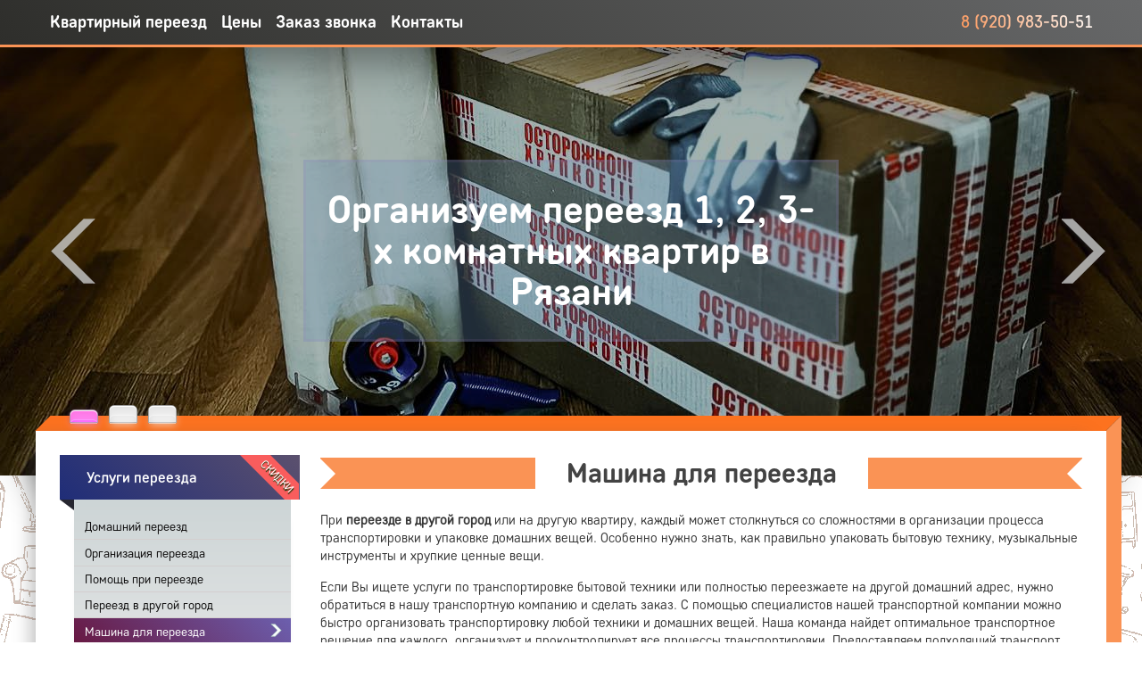

--- FILE ---
content_type: text/html; charset=UTF-8
request_url: http://pereezd-ryazan.ru/mashina-dlya-pereezda-s-gruzchikami
body_size: 15922
content:
<!DOCTYPE html> <html lang="ru"> <head> <meta charset="UTF-8"> <base href="/"> <meta name="viewport" content="width=device-width"> <meta http-equiv="x-ua-compatible" content="ie=edge"> <meta name="robots" content="index"> <meta name="robots" content="follow"> <meta name="description" content="Автопарк компании способен удовлетворить потребности наших клиентов на 100%, в наличии газели, портера и другой подготовленный транспорт"> <meta name="theme-color" content="#fd721f"> <link rel="canonical" href="https://pereezd-ryazan.ru/mashina-dlya-pereezda-s-gruzchikami"> <link rel="shortcut icon" href="/favicon.ico"> <link rel="icon" href="/favicon.ico" type="image/x-icon"> <title>Машина для переезда с грузчиками в Рязани</title> <link rel="preload" href="/themes/moving/media/css/fonts.css" as="style"> <meta property="og:url" content="https://pereezd-ryazan.ru/mashina-dlya-pereezda-s-gruzchikami" /> <meta property="og:type" content="website" /> <meta property="og:title" content="Машина для переезда с грузчиками в Рязани" /> <meta property="og:description" content="Автопарк компании способен удовлетворить потребности наших клиентов на 100%, в наличии газели, портера и другой подготовленный транспорт" /> <meta property="og:image" content="/uploads/c/8/8093355-site-item-test.jpg" /> <style> /* * Owl Carousel - Animate Plugin */ .owl-carousel .animated { -webkit-animation-duration: 1000ms; animation-duration: 1000ms; -webkit-animation-fill-mode: both; animation-fill-mode: both; } .owl-carousel .owl-animated-in { z-index: 0; } .owl-carousel .owl-animated-out { z-index: 1; } .owl-carousel .fadeOut { -webkit-animation-name: fadeOut; animation-name: fadeOut; } @-webkit-keyframes fadeOut { 0% { opacity: 1; } 100% { opacity: 0; } } @keyframes fadeOut { 0% { opacity: 1; } 100% { opacity: 0; } } /* * Owl Carousel - Auto Height Plugin */ .owl-height { -webkit-transition: height 500ms ease-in-out; -moz-transition: height 500ms ease-in-out; -ms-transition: height 500ms ease-in-out; -o-transition: height 500ms ease-in-out; transition: height 500ms ease-in-out; } /* * Core Owl Carousel CSS File */ .owl-carousel { display: none; width: 100%; -webkit-tap-highlight-color: transparent; /* position relative and z-index fix webkit rendering fonts issue */ position: relative; box-shadow: 0 45px 43px -40px #454949; margin-top: 53px; overflow: hidden; } .owl-carousel .owl-stage { position: relative; -ms-touch-action: pan-Y; } .owl-carousel .owl-stage:after { content: "."; display: block; clear: both; visibility: hidden; line-height: 0; height: 0; } .owl-carousel .owl-stage-outer { position: relative; overflow: hidden; /* fix for flashing background */ -webkit-transform: translate3d(0px, 0px, 0px); } .owl-carousel .owl-controls .owl-nav .owl-prev, .owl-carousel .owl-controls .owl-nav .owl-next, .owl-carousel .owl-controls .owl-dot { cursor: pointer; -webkit-user-select: none; -khtml-user-select: none; -moz-user-select: none; -ms-user-select: none; user-select: none; } .owl-carousel.owl-loaded { display: block; } .owl-carousel.owl-loading { opacity: 0; display: block; } .owl-carousel.owl-hidden { opacity: 0; } .owl-carousel .owl-refresh .owl-item { display: none; } .owl-carousel .owl-item { position: relative; min-height: 1px; float: left; -webkit-backface-visibility: hidden; -webkit-tap-highlight-color: transparent; -webkit-touch-callout: none; -webkit-user-select: none; -moz-user-select: none; -ms-user-select: none; user-select: none; } .owl-carousel .owl-item img { display: block; max-width: 100%; -webkit-transform-style: preserve-3d; } .owl-carousel.owl-text-select-on .owl-item { -webkit-user-select: auto; -moz-user-select: auto; -ms-user-select: auto; user-select: auto; } .owl-carousel .owl-grab { cursor: move; cursor: -webkit-grab; cursor: -o-grab; cursor: -ms-grab; cursor: grab; } .owl-carousel.owl-rtl { direction: rtl; } .owl-carousel.owl-rtl .owl-item { float: right; } /* No Js */ .no-js .owl-carousel { display: block; } /* * Owl Carousel - Lazy Load Plugin */ .owl-carousel .owl-item .owl-lazy { opacity: 0; -webkit-transition: opacity 400ms ease; -moz-transition: opacity 400ms ease; -ms-transition: opacity 400ms ease; -o-transition: opacity 400ms ease; transition: opacity 400ms ease; } .owl-carousel .owl-item img { transform-style: preserve-3d; } /* * Owl Carousel - Video Plugin */ .owl-carousel .owl-video-wrapper { position: relative; height: 100%; background: #000; } .owl-carousel .owl-video-play-icon { position: absolute; height: 80px; width: 80px; left: 50%; top: 50%; margin-left: -40px; margin-top: -40px; background: url("owl.video.play.png") no-repeat; cursor: pointer; z-index: 1; -webkit-backface-visibility: hidden; -webkit-transition: scale 100ms ease; -moz-transition: scale 100ms ease; -ms-transition: scale 100ms ease; -o-transition: scale 100ms ease; transition: scale 100ms ease; } .owl-carousel .owl-video-play-icon:hover { -webkit-transition: scale 100ms ease; -moz-transition: scale 100ms ease; -ms-transition: scale 100ms ease; -o-transition: scale 100ms ease; transition: scale 100ms ease; } .owl-carousel .owl-video-playing .owl-video-tn, .owl-carousel .owl-video-playing .owl-video-play-icon { display: none; } .owl-carousel .owl-video-tn { opacity: 0; height: 100%; background-position: center center; background-repeat: no-repeat; -webkit-background-size: contain; -moz-background-size: contain; -o-background-size: contain; background-size: contain; -webkit-transition: opacity 400ms ease; -moz-transition: opacity 400ms ease; -ms-transition: opacity 400ms ease; -o-transition: opacity 400ms ease; transition: opacity 400ms ease; } .owl-carousel .owl-video-frame { position: relative; z-index: 1; } .owl-nav { position: absolute; top: 40%; max-width: 1200px; right: 0; left: 0; margin: 0 auto; cursor: pointer; } .owl-prev { background: url('/themes/moving/media/img/owl-prev.png') no-repeat; position: absolute; left: 17px; width: 50px; height: 73px; cursor: pointer; } .owl-next { background: url('/themes/moving/media/img/owl-next.png') no-repeat; position: absolute; right: 0; width: 50px; height: 73px; cursor: pointer; } </style> <style>/* ALL */ * { border: 0; font-family: inherit; font-size: 100%; font-style: inherit; font-weight: inherit; margin: 0; outline: 0; padding: 0; } body { margin: 0; font-family: OS, Helvetica, Arial, sans-serif; font-size: 14px; line-height: 20px; color: #363636; background: url('/themes/moving/media/img/kvartirnyj-pereezd.png') 0 480px; position: relative; } strong { font-weight: 700; } ol { list-style: square outside; } h1 { font-size: 220%; margin: 3px 0 25px; line-height: 35px; color: #434343; text-align: center; font-family: OS-bold, Helvetica, Arial, sans-serif; background: #fa9355; position: relative; } h1 a, h1 a:hover { border-bottom: none; cursor: default; } h1::before { content: ''; position: absolute; left: 0; bottom: 0px; border-left: 17px solid #fff; border-bottom: 17px dashed transparent; border-top: 17px dashed transparent; } h1::after { content: ''; position: absolute; right: 0; bottom: 0px; border-right: 17px solid #fff; border-bottom: 17px dashed transparent; border-top: 17px dashed transparent; } h1 span { background: #fff; padding: 0 35px; display: inline-block; color: #434343; } h2, h3 { font-size: 150%; font-family: OS-light, Helvetica, Arial, sans-serif; } table { max-width: 100%; background-color: transparent; border-collapse: collapse; border-spacing: 0; } p { margin: 5px 0 20px; } font{ vertical-align: middle!important; } caption, th, td { font-weight: 400; text-align: left; } article, aside, details, figcaption, figure, footer, header, hgroup, menu, nav, section { display: block; } hr { color: #04598F; border: 1px solid #04598F; margin: 6px 0; } a { color: #0F7ED6; text-decoration: none; border-bottom: 1px solid #ccc; } a img { border: 0; } a:hover { border-bottom: 1px solid #0F7ED6; color: #0F7ED6; } ::selection { background: #f8bd99; } img { width: auto; vertical-align: middle; border: 0; -ms-interpolation-mode: bicubic; } label, input, button, select, textarea { font-family: "Helvetica Neue", Helvetica, Arial, sans-serif; font-size: 14px; font-weight: 400; line-height: 20px; } iframe{ display:none!important; } .zoom{ max-width: 350px; display: inline-block; position: relative; overflow: hidden; float: left; margin: 0 15px 0 0; } .zoom img { display: block; max-width: 100% } #ym-informer > iframe{ display:block!important; } #mbnr4web{ display:none!important; } .cursor { display: inline-block; background-color: #ccc; width: 3px; animation: blink .9s infinite; height: 45px; vertical-align: bottom; } .typed-text{ margin:30px 0!important; } @keyframes blink { 0% { background-color: #ccc; } 25% { background-color: #ccc; } 50% { background-color: transparent; } 75% { background-color: transparent; } 100% { background-color: #ccc; } } .header-turbo .header-turbo-icon { fill: #fa9355; } .contacts-table{ border-collapse: collapse; width:100%; margin-top:10px; } .contacts-table tbody tr:nth-child(odd){ background: #f8bd99; } .contacts-table tbody tr td{ line-height: 26px; padding: 4px 8px; } .contacts-table tbody tr td:nth-child(even){ float:right; } .left-2de29af4 { float: left; } .right-2de29af4 { float: right; } .none{ display:none!important; } .inline span{ display: inline-block!important; } .itemprop-image { bottom: 10px; position: absolute; opacity: 0; right: 10px; } /* ALL-END */ .dog-2de29af4 { color: #e66868!important; display: inline!important; } .green-2de29af4 { color: #00a59d; font-weight: bold; font-size: 16px; } .modalbox-2de29af4 { position: fixed; top: 0; right: 0; bottom: 0; left: 0; z-index: 1040; background-color: transparent; display: none; } .mobile-menu-2de29af4 { width: 20px; height: 20px; background: url(/themes/moving/media/img/m-menu.png); float: left; margin: 14px 0 0 10px; cursor: pointer; display: none; } /* SLIDER */ #map { height: 500px; box-shadow: 0 45px 43px -40px #454949; } #map img { max-width: none !important; } .owl-wrapper { margin: 2%; float: left; width: 96%; } .gm-style-iw { width: 300px !important; top: 0 !important; left: 0px !important; padding:0px !important; background-color: #fff; box-shadow: 0 1px 6px rgba(178, 178, 178, 0.6); border: 1px solid rgba(72, 181, 233, 0.6); border-radius: 2px 2px 10px 10px; } .gm-style .gm-style-iw-d { overflow: visible!important; } .gm-style-iw-c button img{ width: 20px !important; height: 20px !important; margin: 20px 0 0 -10px !important; } /* стилизация гугл инфовиндов */ #iw-container { margin-bottom: 10px; } #iw-container .iw-title { font-family: 'OS', Arial, sans-serif; font-size: 22px; font-weight: bold; padding: 10px; background-color: #fd721f; color: white; margin: 0; border-radius: 2px 2px 0 0; } #iw-container .iw-content { font-size: 13px; line-height: 18px; font-weight: 400; margin-right: 1px; padding: 15px 5px 20px 15px; max-height: 140px; overflow-y: auto; overflow-x: hidden; } .iw-content img { float: right; margin: 0 5px 5px 10px; } .iw-subTitle { font-size: 16px; font-weight: 700; padding: 5px 0; } .iw-bottom-gradient { position: absolute; width: 326px; height: 25px; bottom: 10px; right: 18px; background: linear-gradient(to bottom, rgba(255, 255, 255, 0) 0%, #ffffff 100%); } /* стилизация гугл инфовиндов-конец */ /* SLIDER-END */ /* LEFTMENU */ .innov-2de29af4 { margin-bottom: 10px; } .innov-2de29af4 li { display: inline-block; margin: 0 2px; } .innov-2de29af4 li a { color: #0F7ED6!important; } .innov-2de29af4 li a:hover { border-bottom: 1px solid #0F7ED6!important; } .innov-2de29af4 li.act-2de29af4 { color: #af2a06; font-weight: bold; } .innov-2de29af4 li.act-2de29af4 a { color: #af2a06!important; border-bottom: 1px solid #af2a06!important; } /* LEFTMENU_END */ /* reviews */ .revbody-2de29af4 { margin: 0 0 25px 0; padding: 16px; background: #e9e9e9; background: -moz-linear-gradient(top, #e9e9e9 0%, #cdd5d6 100%); background: -webkit-linear-gradient(top, #e9e9e9 0%, #cdd5d6 100%); background: linear-gradient(to bottom, #e9e9e9 0%, #cdd5d6 100%); filter: progid:DXImageTransform.Microsoft.gradient(startColorstr='#e9e9e9', endColorstr='#cdd5d6', GradientType=0); border-radius: 0 0 4px 4px; box-shadow: 0 15px 13px -10px #c4c9cd; color: #1f1f1f; } .alert-2de29af4 { padding: 8px 35px 8px 14px; margin-bottom: 20px; text-shadow: 0 1px 0 rgba(255, 255, 255, 0.5); background-color: #fcf8e3; border: 1px solid #fbeed5; -webkit-border-radius: 4px; -moz-border-radius: 4px; border-radius: 4px; } .alert-danger-2de29af4, .alert-error-2de29af4 { color: #b94a48; background-color: #f2dede; border-color: #eed3d7; } .alert-2de29af4 .close-2de29af4 { position: relative; top: -2px; right: -21px; line-height: 20px; } button.close-2de29af4 { padding: 0; cursor: pointer; background: 0 0; border: 0; -webkit-appearance: none; } .close-2de29af4 { float: right; font-size: 20px; font-weight: 700; line-height: 20px; color: #000; text-shadow: 0 1px 0 #fff; opacity: .2; filter: alpha(opacity=20); } .add-2de29af4 { margin-bottom:12px; } .add-inner-2de29af4 { border:1px solid #ccc; } .add-2de29af4 textarea{ width:96%; max-width:96%; min-width:96%; height:100px; border-bottom:1px solid #ccc; resize:none; padding:2%; float:left; } .input-parent-2de29af4{ display: -ms-flexbox; display: -webkit-flex; display: flex; -webkit-flex-direction: row; -ms-flex-direction: row; flex-direction: row; -webkit-flex-wrap: nowrap; -ms-flex-wrap: nowrap; flex-wrap: nowrap; -webkit-justify-content: flex-start; -ms-flex-pack: start; justify-content: flex-start; -webkit-align-content: stretch; -ms-flex-line-pack: stretch; align-content: stretch; -webkit-align-items: flex-start; -ms-flex-align: start; align-items: flex-start; clear: both; } .input-inner-2de29af4{ -webkit-order: 0; -ms-flex-order: 0; order: 0; -webkit-flex: 1 1 auto; -ms-flex: 1 1 auto; flex: 1 1 auto; -webkit-align-self: auto; -ms-flex-item-align: auto; align-self: auto; } .input-inner-2de29af4:nth-child(2){ background: #028ece; text-align: center; } .input-inner-2de29af4 input{ width: 96%; padding: 2%; line-height: 33px; } .input-inner-2de29af4 span{ font-family: OS-light, Helvetica, Arial, sans-serif; color:#fff; font-size: 120%; line-height: 50px; padding:0 15%; cursor:pointer; } .tags-list-2de29af4{ list-style: none!important; } .tags-list-2de29af4 li{ display: inline; } .control-label-2de29af4 sup-2de29af4 { color: #f00; } .textareainp-2de29af4 { width: 98%; background-color: #fff; color: #111; padding: 1%; border: 1px solid #aaaaaa; border-top: 1px solid #909090; border-left-color: #909090; outline: none; white-space: nowrap; -webkit-box-shadow: inset 1px 0 8px 1px #B0B0B0; box-shadow: inset 1px 0 8px 1px #B0B0B0; } .rewmargin-2de29af4 { margin: 15px 0 0 15px; } .rewbtn-2de29af4 { background: #25b2f3; cursor: pointer; border-bottom: 3px solid #0d7aac; height: 55px; letter-spacing: 1px; text-transform: none; font: 100 25px/55px update, Arial, sans-serif; position: relative; text-transform: uppercase; display: block; float: left; padding: 0 15px; color: #fff!important; outline: 0; white-space: initial; -webkit-user-select: none; -moz-user-select: none; -o-user-select: none; -ms-user-select: none; user-select: none; -webkit-border-radius: 3px; -moz-border-radius: 3px; -o-border-radius: 3px; -ms-border-radius: 3px; border-radius: 3px; -webkit-box-sizing: border-box; -moz-box-sizing: border-box; -o-box-sizing: border-box; -ms-box-sizing: border-box; box-sizing: border-box; -webkit-transition: background .3s; -moz-transition: background .3s; -o-transition: background .3s; -ms-transition: background .3s; transition: background .3s; } .rewbtn-2de29af4:hover { background: #028ece; border-bottom: 3px solid #0d7aac; } .rewbtn-2de29af4:active { background: #028ece; border-color: #028ece; font: 100 25px/58px update, Arial, sans-serif; -webkit-box-shadow: inset 0 4px 7px rgba(0, 0, 0, 0.2); -moz-box-shadow: inset 0 4px 7px rgba(0, 0, 0, 0.2); -o-box-shadow: inset 0 4px 7px rgba(0, 0, 0, 0.2); -ms-box-shadow: inset 0 4px 7px rgba(0, 0, 0, 0.2); box-shadow: inset 0 4px 7px rgba(0, 0, 0, 0.2); } .o-content-2de29af4 { margin: 25px 0; } .otziv-2de29af4 { margin: 0 0 12px 0; } .otziv-inner-2de29af4 { border: 3px solid #7b76a9a3; padding: 10px 15px; } .otziv-inner-2de29af4 a { margin-right: 5px; } .anons-2de29af4 { margin: 0!important; } /* reviews-end */ .wrapper-2de29af4 { margin: 0 auto; max-width: 1200px; position: relative; } body > header { position: fixed; z-index: 1090; width: 100%; top: 0; height: 50px; background: #2e2e2b; background: -moz-linear-gradient(45deg, #2e2e2b 0, #676869 100%); background: -webkit-gradient(linear, left bottom, right top, color-stop(0, #2e2e2b), color-stop(100%, #676869)); background: -webkit-linear-gradient(45deg, #2e2e2b, #676869); background: -o-linear-gradient(45deg, #2e2e2b 0, #676869 100%); background: -ms-linear-gradient(45deg, #2e2e2b 0, #676869 100%); background: -moz-linear-gradient(45deg, #2e2e2b, #676869); background: linear-gradient(45deg, #2e2e2b, #676869); -webkit-box-shadow: 0 10px 55px -1px rgba(0, 0, 0, 0.55); -moz-box-shadow: 0 10px 55px -1px rgba(0, 0, 0, 0.55); box-shadow: 0 10px 55px -1px rgba(0, 0, 0, 0.55); border-bottom: 3px solid #fa9355; } #header-2de29af4 { position: relative; z-index: 5; text-align: center; } #content-out-2de29af4 { margin-top: -50px; position: relative; z-index: 1060; } .imgleft-2de29af4 { float: left; margin: 0 15px 0 0; max-width: 100%; } .box-2de29af4:before { background: #fd721f; margin-top: -17px; content: ''; width: 100%; height: 17px; float: left; -moz-transform: translate(8px, 0px) skew(-45deg, 0deg); -webkit-transform: translate(8px, 0px) skew(-45deg, 0deg); -o-transform: translate(8px, 0px) skew(-45deg, 0deg); -ms-transform: translate(8px, 0px) skew(-45deg, 0deg); transform: translate(8px, 0px) skew(-45deg, 0deg); } .box-parent-2de29af4 { background: #fff; width: auto; height: auto; min-width: 0px; max-width: none; min-height: 0px; max-height: none; margin: 0; padding: 0px; display: flex; text-align: inherit; position: relative; -webkit-box-ordinal-group: 1; -moz-box-ordinal-group: 1; -webkit-order: 0; -ms-flex-order: 0; order: 0; -webkit-box-flex: 6; -moz-box-flex: 6; -webkit-flex: 6 0 20px; -ms-flex: 6 0 20px; flex: 6 0 20px; -webkit-align-self: auto; -ms-flex-item-align: auto; align-self: auto; } .box-inner-2de29af4:nth-child(1) { width: 90%; height: auto; min-width: 0; max-width: none; min-height: 0; max-height: none; margin: 0; padding: 15px; display: block; text-align: inherit; -webkit-box-ordinal-group: 1; -moz-box-ordinal-group: 1; -webkit-order: 0; -ms-flex-order: 0; order: 0; -webkit-box-flex: 1; -moz-box-flex: 1; -webkit-flex: 1 0 auto; -ms-flex: 1 0 auto; flex: 1 0 auto; -webkit-align-self: auto; -ms-flex-item-align: auto; align-self: auto; box-shadow: -13px 0px 20px -9px rgba(80, 80, 80, 0.4); } #header-2de29af4 .box-inner-2de29af4:nth-child(1) { text-align: center; } .box-inner-2de29af4:nth-child(2) { background: #fa9355; width: 17px; height: auto; min-width: 0px; max-width: none; min-height: 0px; max-height: none; margin: 0 -17px 0 0; padding: 0px; display: block; text-align: inherit; transform: skew(0deg, -45deg) translate(0, -9px); -webkit-transform: skew(0deg, -45deg) translate(0, -9px); -moz-transform: skew(0deg, -45deg) translate(0, -9px); -o-transform: skew(0deg, -45deg) translate(0, -9px); -ms-transform: skew(0deg, -45deg) translate(0, -9px); z-index: 0; -webkit-box-ordinal-group: 1; -moz-box-ordinal-group: 1; -webkit-order: 0; -ms-flex-order: 0; order: 0; -webkit-box-flex: 0; -moz-box-flex: 0; -webkit-flex: 0 0 auto; -ms-flex: 0 0 auto; flex: 0 0 auto; -webkit-align-self: auto; -ms-flex-item-align: auto; align-self: auto; } #header-2de29af4 h2, #header-2de29af4 h2 a { text-transform: uppercase; font-size: 32px; color: #0f7b7e; border-bottom: none; } #header-2de29af4 h2 span { font-size: 16px; letter-spacing: 13px; float: left; margin: 3px 0 0 5px; color: #1a878a; } .banner { background: #9fcee8; background: -webkit-gradient(linear,left top,left bottom,from(#d6f2fd),to(#9fcee8)); background: -webkit-linear-gradient(top,#d6f2fd,#9fcee8); background: linear-gradient(180deg,#d6f2fd,#9fcee8); } .banner-inner { padding: 25px; color: #525757; margin: 0 0 20px; font-size: 20px; font-family: os-extrabold,Arial,sans-serif; border: 5px dashed #fff; } .banner-inner p { margin: 0!important; font-size: 20px!important; } .imgleft { text-align: right; width: 400px; max-width: 100%; float: left; margin: 0 15px 0 0; } .placeholder-2de29af4 { position: relative; } .placeholder-2de29af4:after { color: #fff; position: absolute; left: 4%; top: 0; font-family: os-bold, Arial, sans-serif; font-size: 20px; line-height: 56px; transition: all 1s cubic-bezier(0.66, -0.04, 0, 1.46) 1s; } .pl-phone:after { content: 'Ваш номер'; } .pl-name:after { content: 'Ваше имя'; } .item { height: 480px; } .widthall-2de29af4 { width: 100%; } .ordercall-2de29af4 { max-width: 600px; margin: 0 auto; padding: 110px 0 100px 0; display: block; text-align: center; position: relative; z-index: 1; } .btn-2de29af4 { border: none; background: #0d7f33; border-radius: 15px; -moz-border-radius: 15px; -webkit-border-radius: 15px; display: block; margin: 14px auto; font-family: os, Arial, sans-serif; font-size: 24px; text-align: center; width: 100%; color: #fff; padding: 18px 0; outline: none; cursor: pointer; } .inp-2de29af4 { display: block; margin: 14px auto; font-family: OS, Arial, sans-serif; font-size: 24px; text-align: center; width: 100%; color: #fff; padding: 12px 0; background: none; border: 2px solid #fff; border-radius: 15px; -moz-border-radius: 15px; -webkit-border-radius: 15px; outline: none; } /* SERVICES */ #services-2de29af4 { height: 140px; position: relative; margin: 0!important; display: block; float: left; box-shadow: none; } .item-box-2de29af4.kvartirnyj-pereezd-2de29af4 .img-slide-2de29af4 { background: url('uploads/d/c/9646848.png') center center no-repeat; } .item-box-2de29af4.kvartirnyj-pereezd-2de29af4 { background: #fd721f; background: radial-gradient(ellipse at center, #f8bd99 0, #fd721f 100%); } .item-box-2de29af4.sborka-mebeli-2de29af4 .img-slide-2de29af4 { background: url('uploads/f/0/1067899.png') center center no-repeat; } .item-box-2de29af4.sborka-mebeli-2de29af4 { background: #43afb2; background: radial-gradient(ellipse at center, #b3e2eb 0, #43afb2 100%); } .item-box-2de29af4.sborka-kuhni-2de29af4 .img-slide-2de29af4 { background: url('uploads/3/7/8803493.png') center center no-repeat; } .item-box-2de29af4.sborka-kuhni-2de29af4 { background: #43afb2; background: radial-gradient(ellipse at center, #b3e2eb 0, #43afb2 100%); } .item-box-2de29af4.perevozka-sejfov-2de29af4 .img-slide-2de29af4 { background: url('uploads/c/a/4156977.png') center center no-repeat; } .item-box-2de29af4.perevozka-sejfov-2de29af4 { background: #3fd1a7; background: radial-gradient(ellipse at center, #cbf3e8 0, #3fd1a7 100%); } .item-box-2de29af4.ofisnyj-pereezd-2de29af4 .img-slide-2de29af4 { background: url('uploads/a/9/3582005.png') center center no-repeat; } .item-box-2de29af4.ofisnyj-pereezd-2de29af4 { background: #39abdb; background: radial-gradient(ellipse at center, #c8e8f5 0, #39abdb 100%); } .item-box-2de29af4.perevozka-pianino-2de29af4 .img-slide-2de29af4 { background: url('uploads/d/5/9132393.png') center center no-repeat; } .item-box-2de29af4.perevozka-pianino-2de29af4 { background: #b771cd; background: radial-gradient(ellipse at center, #ecd2f4 0, #b771cd 100%); } .item-box-2de29af4.uslugi-gruzchikov-2de29af4 .img-slide-2de29af4 { background: url('uploads/0/5/8935580.png') center center no-repeat; } .item-box-2de29af4.uslugi-gruzchikov-2de29af4 { background: #8fb0cc; background: radial-gradient(ellipse at center, #dbe6ef 0, #8fb0cc 100%); } .item-box-2de29af4.utilizaciya-mebeli-2de29af4 .img-slide-2de29af4 { background: url('uploads/1/9/2215028.png') center center no-repeat; } .item-box-2de29af4.utilizaciya-mebeli-2de29af4 { background: #EF6F68; background: radial-gradient(ellipse at center, #fad9d7 0, #EF6F68 100%); } .item-box-2de29af4.upakovka-mebeli-2de29af4 .img-slide-2de29af4 { background: url('uploads/c/2/2629101.png') center center no-repeat; } .item-box-2de29af4.upakovka-mebeli-2de29af4 { background: #83938d; background: radial-gradient(ellipse at center, #ece4e8 0, #83938d 100%); } .item-box-2de29af4.kliningovye-uslugi-2de29af4 .img-slide-2de29af4 { background: url('uploads/d/0/9904906.png') center center no-repeat; } .item-box-2de29af4.kliningovye-uslugi-2de29af4 { background: #84c172; background: radial-gradient(ellipse at center, #dae8d5 0, #84c172 100%); } .item-box-2de29af4.perestanovka-mebeli-2de29af4 .img-slide-2de29af4 { background: url('uploads/3/b/7537730.png') center center no-repeat; } .item-box-2de29af4.perestanovka-mebeli-2de29af4 { background: #84c172; background: radial-gradient(ellipse at center, #dae8d5 0, #84c172 100%); } .item-box-2de29af4.gruzoperevozki-2de29af4 .img-slide-2de29af4 { background: url('uploads/8/7/8143617.png') center center no-repeat; } .item-box-2de29af4.gruzoperevozki-2de29af4 { background: #c7bd0b; background: radial-gradient(ellipse at center, #dcdcdc 0, #c7bd0b 100%); } .item-box-2de29af4.perevozka-mebeli-2de29af4 .img-slide-2de29af4 { background: url('uploads/7/4/1033836.png') center center no-repeat; } .item-box-2de29af4.perevozka-mebeli-2de29af4 { background: #c7bd0b; background: radial-gradient(ellipse at center, #dcdcdc 0, #c7bd0b 100%); } .item-box-2de29af4.pereezd-na-dachu-2de29af4 .img-slide-2de29af4 { background: url('uploads/6/7/5857872.png') center center no-repeat; } .item-box-2de29af4.pereezd-na-dachu-2de29af4 { background: #fd721f; background: radial-gradient(ellipse at center, #f8bd99 0, #fd721f 100%); } .item-box-2de29af4.pereezd-kottedzha-2de29af4 .img-slide-2de29af4 { background: url('uploads/e/0/5016767.png') center center no-repeat; } .item-box-2de29af4.pereezd-kottedzha-2de29af4 { background: #fd721f; background: radial-gradient(ellipse at center, #f8bd99 0, #fd721f 100%); } .item-box-2de29af4.sborka-shkafov-2de29af4 .img-slide-2de29af4 { background: url('uploads/9/9/3332806.png') center center no-repeat; } .item-box-2de29af4.sborka-shkafov-2de29af4 { background: #43afb2; background: radial-gradient(ellipse at center, #b3e2eb 0, #43afb2 100%); } .item-box-2de29af4.perevozka-shkafa-2de29af4 .img-slide-2de29af4 { background: url('uploads/5/3/3654075.png') center center no-repeat; } .item-box-2de29af4.perevozka-shkafa-2de29af4 { background: #c7bd0b; background: radial-gradient(ellipse at center, #dcdcdc 0, #c7bd0b 100%); } .item-box-2de29af4.utilizaciya-pianino-2de29af4 .img-slide-2de29af4 { background: url('uploads/a/9/7305628.png') center center no-repeat; } .item-box-2de29af4.utilizaciya-pianino-2de29af4 { background: #EF6F68; background: radial-gradient(ellipse at center, #fad9d7 0, #EF6F68 100%); } .item-box-2de29af4.utilizaciya-sejfov-2de29af4 .img-slide-2de29af4 { background: url('uploads/e/b/1824837.png') center center no-repeat; } .item-box-2de29af4.utilizaciya-sejfov-2de29af4 { background: #EF6F68; background: radial-gradient(ellipse at center, #fad9d7 0, #EF6F68 100%); } .item-box-2de29af4.upakovka-veshchej-2de29af4 .img-slide-2de29af4 { background: url('uploads/a/d/7028412.png') center center no-repeat; } .item-box-2de29af4.upakovka-veshchej-2de29af4 { background: #83938d; background: radial-gradient(ellipse at center, #ece4e8 0, #83938d 100%); } .img-slide-2de29af4 { width: 70px; height: 70px; display: inline-block; margin-bottom: 5px; transition: all .4s ease; } .item-box-2de29af4 { width: 100%; transition: all .4s ease; border-radius: 21%; } .item-box-2de29af4 a, .item-box-2de29af4 > span { text-align: center; display: block; border-bottom: none; color: #1a1a1a; font-family: os-bold; line-height: 16px; font-size: 15px; padding: 10px; border-radius: 20%; border: 5px dashed #fff; cursor: pointer; } .item-box-2de29af4 span span { display: inline-block; } .item-box-2de29af4 a span { display: inline-block; } .item-box-2de29af4 img { display: inline-block !important; border-radius: 7px; padding-bottom: 10px; } /* SERVICES-END */ .item[data-hash='kvartirnyj-pereezd'] { background: url('uploads/c/8/8093355-site-item-header.jpg') center; } .item[data-hash='skolko-stoit'] { background: url('uploads/0/9/2837219-site-item-header.jpg') center; } .item[data-hash='zakaz-zvonka'] { background: url('uploads/2/5/9774207-site-item-header.jpg') center; } .item-inner-2de29af4 { background: rgba(0, 0, 0, 0.3); height: 480px; } .item-inner-2de29af4 .wrapper-2de29af4 { position: inherit; } .owl-controls { position: relative; text-align: center; } .owl-dots { position: absolute; bottom: 54px; left: 5%; margin: 0 auto; max-width: 1200px; right: 0; z-index: 7; z-index: 1070; } .disabled{ display:none; } .owl-dot { display: inline-block; zoom: 1; width: 30px; height: 18px; margin: 5px 7px; background: #fff; z-index: 7; border-radius: 5px 5px 0 0; box-shadow: inset 0 1px 0 white, 0 0 0 1px #999, 0 0 5px 1px rgba(0, 0, 0, 0.2), 0 2px 0 rgba(255, 255, 255, 0.6), inset 0 10px 1px #e5e5e5, inset 0 11px 0 rgba(255, 255, 255, 0.5), inset 0 -45px 3px #ddd; } .owl-dot :hover { background: #d3497b; } .owl-dot span { width: 15px; display: block; position: absolute; bottom: 10px; box-shadow: 8px 1px 8px 7px rgba(255, 255, 255, 0.57); } .owl-dot.active { height: 13px; box-shadow: inset 0 1px 0 #fff, 0 0 0 1px #999, 0 0 5px 1px rgba(0, 0, 0, 0.2), 0 2px 0 rgba(255, 255, 255, 0.6), inset 0 10px 1px #ff72e0, inset 0 11px 0 rgba(255, 255, 255, 0.5), inset 0 -45px 3px #f54dff; } .owl-dot.active span { box-shadow: 8px 1px 8px 7px rgba(254, 145, 250, 0.57); } #topmenu-2de29af4 { margin-left: 10px; } .topmenu-2de29af4 { display: inline; line-height: 50px; } .topmenu-2de29af4 li { display: inline; } .topmenu-2de29af4 li a { color: #fff; font-size: 19px; border-bottom: none; padding: 14px 6px; font-family: os-bold, Arial, sans-serif; transition: all.5s ease; } .topmenu-2de29af4 li a:hover { color: #d3497b; } .topmenu-2de29af4 li.active a { color: #d3497b; } .topbanner-2de29af4 { margin: auto; text-align: center; position: absolute; top: -10%; left: 0; right: 0; bottom: 0; height: 50%; max-width: 600px; } .topbanner-inner-2de29af4 { margin: 30px 0; background: rgba(111, 152, 190, 0.29); border: 3px solid rgba(160, 111, 190, 0.12); min-height: 70%; } .topbanner-inner-2de29af4 p { color: #fff; font-size: 16px; font-family: os, Arial, sans-serif; } .topbanner-inner-2de29af4 span { color: #fff; font-size: 24px; } .topbanner-inner-2de29af4 h2, .topbanner-inner-2de29af4 h3, .typed-text { font-size: 44px!important; color: #fff; margin: 30px 15px; font-family: os-bold, Arial, sans-serif; line-height: 46px; z-index: 12; } .upwidth-2de29af4 { float: left; width: 100%; } #phone-2de29af4 { background: linear-gradient(45deg, #fa9355, #fff); -webkit-background-clip: text; -webkit-text-fill-color: transparent; font-size: 19px; line-height: 50px; font-family: os-light, Arial, sans-serif; border-bottom: none; margin-right: 15px; } #leftmenu-2de29af4 { width: 23%; padding: 1%; z-index: 1050; position: relative; } #leftmenu-2de29af4 h3 { font-size: 120%; } #content-box-2de29af4 { width: 73%; padding: 1%; } #content-box-2de29af4 ul { list-style: square; margin: 0 0 15px 35px; font-size:15px; } #content-box-2de29af4 p { margin: 0 0 15px 0; font-size: 15px; } #content-box-2de29af4 h2, #content-box-2de29af4 h3 { margin: 0 0 15px 0; line-height: 24px; } #content-box-2de29af4 h4 { font-size: 115%; font-family: OS-light, Helvetica, Arial, sans-serif; margin: 0 0 5px 0; } .leftmenu-box-2de29af4 { position: relative; min-height: 2.8em; margin: 0; border: 0; color: #fff; border-radius: 0 4px 4px 0; } .hit-2de29af4.red-2de29af4 { background: #f95d5d; } .hit-2de29af4.blue-2de29af4 { background: #0eace8; } .hit-2de29af4 { position: absolute; right: -25px; top: 12px; background: #e3ab00; width: 100px; height: 24px; -moz-transform: rotate(45deg); -webkit-transform: rotate(45deg); -o-transform: rotate(45deg); -ms-transform: rotate(45deg); transform: rotate(45deg); text-align: center; } .hit-2de29af4 span { line-height: 24px; color: #fff; text-shadow: #030 1px 1px 1px; text-transform: uppercase; font-family: OS, Verdana, Arial, sans-serif; font-size: 13px; font-style: normal; } .leftmenu-inner-2de29af4 { position: relative; background: linear-gradient(45deg, #1f2d78, #5b506e); } .leftmenu-inner-2de29af4::before { content: ''; position: absolute; left: 0; bottom: -12px; border-right: 16px solid #26262f; border-bottom: 12px dashed transparent; } .inner-2de29af4 { padding: 15px 0 15px 30px; margin-right: 1px; overflow: hidden; position: relative; } .leftmenu-ul-2de29af4 { margin: 0 10px 15px 16px; padding: 16px; background: linear-gradient(to top, #e9e9e9, #cdd5d6); border-radius: 0 0 4px 4px; box-shadow: 0 15px 13px -10px #c4c9cd; color: #1f1f1f; } .leftmenu-ul-2de29af4 p { margin: 5px 0 9px; } .leftmenu-ul-2de29af4 p a { color: #1f1f1f; text-decoration: none; border-bottom: none; } .leftmenu-ul-2de29af4 ul li { position: relative; list-style-type: none; } .leftmenu-ul-2de29af4 ul li span { position: absolute; right: 0; color: #fff; line-height: 26px; font-family: os-light, Arial, sans-serif; background: #0e999c; padding: 0 5px; border-radius: 3px; } .leftmenu-ul-2de29af4 ul li a { color: #0b0a0a; line-height: 24px; border-bottom: 1px solid #bfbbbb; } .list-menu-2de29af4 { padding: 16px 0; } .list-menu-2de29af4 ul li { border-bottom: 1px solid #d3cfcf; line-height: 27px; } .list-menu-2de29af4 ul li:last-child, .list-menu-2de29af4 ol li:last-child { border-bottom: none; } .list-menu-2de29af4 ul > li.active:after, .list-menu-2de29af4 ul > li:hover::after { content: ''; width: 13px; height: 15px; position: absolute; right: 10px; top: 6px; background: url('/themes/moving/media/img/right-arrow.png'); z-index: 2; } .list-menu-2de29af4 ul > li > a:hover, .list-menu-2de29af4 ul > li.active > a { background: #681842; background: linear-gradient(45deg, #681842, #6c5fae); } .list-menu-2de29af4 ul > li > a:hover, .list-menu-2de29af4 ul > li.active > a { color: #fff; } .list-menu-2de29af4 ul li a { color: #0b0a0a; padding: 1% 5% 0 5%; border-bottom: none; line-height: 26px; width: 90%; display: block; } .list-menu-2de29af4 ul li > ol { display: none; } .list-menu-2de29af4 ul li.active > ol { display: block; } .list-menu-2de29af4 ul li > ol li a { padding: 1% 2% 0 8%; } .list-menu-2de29af4 ul li > ol li:hover a { background: #ccc; transition: all linear .3s; } .active-child a{ font-weight:bold; } .up-2de29af4:hover .reload-2de29af4 { animation: CTXiconAnimation 500ms infinite; } .reload-2de29af4 { background: url(/themes/moving/media/img/reload.png); width: 20px; height: 20px; float: left; margin: 17px 12px 0 0; } footer { width: 100%; background: #2e2e2b; margin-top: -50px; border-top: 11px solid #f8bd99; position: relative; } .footparent-2de29af4 { overflow: hidden; display: -webkit-box; display: -moz-box; display: -ms-flexbox; display: -webkit-flex; display: flex; -webkit-box-direction: normal; -moz-box-direction: normal; -webkit-box-orient: horizontal; -moz-box-orient: horizontal; -webkit-flex-direction: row; -ms-flex-direction: row; flex-direction: row; -webkit-flex-wrap: wrap; -ms-flex-wrap: wrap; flex-wrap: wrap; -webkit-box-pack: start; -moz-box-pack: start; -webkit-justify-content: flex-start; -ms-flex-pack: start; justify-content: flex-start; -webkit-align-content: stretch; -ms-flex-line-pack: stretch; align-content: stretch; -webkit-box-align: stretch; -moz-box-align: stretch; -webkit-align-items: stretch; -ms-flex-align: stretch; align-items: stretch; } .foot-2de29af4:nth-child(1) { -webkit-box-ordinal-group: 1; -moz-box-ordinal-group: 1; -webkit-order: 0; -ms-flex-order: 0; order: 0; max-width: none; -webkit-box-flex: 0; -moz-box-flex: 0; -webkit-flex: 0 0 auto; -ms-flex: 0 0 auto; flex: 0 0 auto; -webkit-align-self: stretch; -ms-flex-item-align: stretch; align-self: stretch; padding: 50px 65px 20px 20px; position: relative; } .foot-2de29af4:nth-child(2) { -webkit-box-ordinal-group: 1; -moz-box-ordinal-group: 1; -webkit-order: 0; -ms-flex-order: 0; order: 0; -webkit-box-flex: 1; -moz-box-flex: 1; -webkit-flex: 1 0 300px; -ms-flex: 1 0 300px; flex: 1 0 300px; -webkit-align-self: stretch; -ms-flex-item-align: stretch; align-self: stretch; box-shadow: 0px 0px 20px 0px rgba(0, 0, 0, 0.8); padding: 50px 20px 20px 20px; z-index: 1; } .foot-2de29af4 p { color: #fff; font-size: 17px; margin: 0 0 5px 0; } .foot-2de29af4 p a { color: #eca03d; text-decoration: none; border-bottom: none; font-size: 14px; } .footul-parent-2de29af4 { display: -webkit-box; display: -moz-box; display: -ms-flexbox; display: -webkit-flex; display: flex; -webkit-box-direction: normal; -moz-box-direction: normal; -webkit-box-orient: horizontal; -moz-box-orient: horizontal; -webkit-flex-direction: row; -ms-flex-direction: row; flex-direction: row; -webkit-flex-wrap: wrap; -ms-flex-wrap: wrap; flex-wrap: wrap; -webkit-box-pack: start; -moz-box-pack: start; -webkit-justify-content: flex-start; -ms-flex-pack: start; justify-content: flex-start; -webkit-align-content: stretch; -ms-flex-line-pack: stretch; align-content: stretch; -webkit-box-align: stretch; -moz-box-align: stretch; -webkit-align-items: stretch; -ms-flex-align: stretch; align-items: stretch; height: 100%; } .footul-2de29af4 { -webkit-box-ordinal-group: 1; -moz-box-ordinal-group: 1; -webkit-order: 0; -ms-flex-order: 0; order: 0; -webkit-box-flex: 1; -moz-box-flex: 1; -webkit-flex: 1 0 auto; -ms-flex: 1 0 auto; flex: 1 0 auto; -webkit-align-self: stretch; -ms-flex-item-align: stretch; align-self: stretch; margin: 2%; } .footul-2de29af4 h4 { color: #f8bd99; font-size: 20px; line-height: 50px; display: block; font-family: os-bold, Arial, sans-serif; } .footul-2de29af4 ul li { color: #c8c8c8; list-style-type: none; } .fp-2de29af4 { display: flex; flex-direction: column; flex-wrap: wrap; justify-content: flex-start; align-content: flex-start; align-items: flex-start; height: 100%; } .fp.end-2de29af4 { align-items: flex-end; } .fpi-2de29af4 { -webkit-order: 0; -ms-flex-order: 0; order: 0; -webkit-flex: 0 1 auto; -ms-flex: 0 1 auto; flex: 0 1 auto; -webkit-align-self: auto; -ms-flex-item-align: auto; align-self: auto; margin: 10px 0; } .counters-2de29af4 { width: 180px; } .counter-2de29af4 { margin: 2px; } .transition-2de29af4 li { line-height: 30px; } .transition-2de29af4 li:nth-child(1)::before { content: '\f123'; font-family: FontAwesome, Arial, sans-serif; margin-right: 5px; width: 16px; float: left; text-align: center; } .transition-2de29af4 li:nth-child(2)::before { content: '\f158'; font-family: FontAwesome, Arial, sans-serif; margin-right: 5px; width: 16px; float: left; text-align: center; } .transition-2de29af4 li:nth-child(3)::before { content: '\f041'; font-family: FontAwesome, Arial, sans-serif; margin-right: 5px; width: 16px; float: left; text-align: center; } .transition-2de29af4 li a { color: #f37367; border-bottom: 1px solid #f37367; transition: all .2s linear; } .transition-2de29af4 li a:hover { color: #fff; border-bottom: 1px solid #fff; } .copy-2de29af4 { color: #ccc!important; font-size: 13px!important; margin: 20px 0 0 0!important; } .addr-2de29af4 span { color: #828282; display: block; font-size: 14px; } .address, .email{ margin-bottom:8px; } .address p, .email p{ color: #828282; line-height: 15px; font-size: 15px; } .email p a, .phone p a{ color: #828282; } .logolink-2de29af4 { color: #f8bd99!important; font-size: 27px!important; line-height: 54px; display: block; font-family: os-bold, Arial, sans-serif; border-bottom: 0; } .logolink-2de29af4:hover { border-bottom: 0!important; } .share-2de29af4 { position: absolute; right: 0; top: 60px; } .share{ width:36px; height:36px; margin-bottom: 8px; box-shadow: -1px 3px 10px 0px rgba(0, 0, 0, 0.4); cursor:pointer; transition: all .2s linear; opacity:.9; } .share:hover{ opacity:1; } .vk{ background: #4680c2 url('/themes/moving/media/img/vk.png') center center no-repeat; } .fb{ background: #3b5998 url('/themes/moving/media/img/fb.png') center center no-repeat; } .ok{ background: #eb722e url('/themes/moving/media/img/ok.png') center center no-repeat; } .tw{ background: #00aced url('/themes/moving/media/img/tw.png') center center no-repeat; } .mail{ background: #168de2 url('/themes/moving/media/img/mail.png') center center no-repeat; } .wa{ background: #43d854 url('/themes/moving/media/img/wa.png') center center no-repeat; } .banner-2de29af4 { background: #9fcee8; background: linear-gradient(180deg, #d6f2fd, #9fcee8); } .banner-inner-2de29af4 { padding: 25px; color: #525757; margin: 0 0 20px 0; font-size: 20px; font-family: os-extrabold, Arial, sans-serif; border: 5px dashed #fff; } .banner-inner-2de29af4 p { margin: 0!important; font-size: 20px!important; } .control-group-2de29af4 { margin-bottom: 10px; } .control-label-2de29af4 { float: left; width: 100px; text-align: right; font-family: Verdana, Arial, sans-serif; font-size: 13px; } label-2de29af4 { display: block; margin: 10px 0; cursor: pointer; } .controls-2de29af4 { margin-left: 120px; } .btninp-2de29af4 { width: 263px; height: 24px; text-align: left; background-color: #FFFFFF; color: #000; padding: 3px 0px 3px 5px; font: normal normal 14px 'Arial'; color: #5d5d5d; height: 30px; border-radius: 2px; background-color: #ffffff; border: 1px solid #aaaaaa; border-top: 1px solid #909090; border-left-color: #909090; outline: none; white-space: nowrap; -webkit-box-shadow: inset 1px 0 8px 1px #B0B0B0; box-shadow: inset 1px 0 8px 1px #B0B0B0; } .checkbox-2de29af4 { margin: 15px 0; font-family: Verdana, Arial, sans-serif; font-size: 13px; } .remember-2de29af4 { margin: 2px 8px 0 0; float: left; } .btnnew-2de29af4 { background-color: #747d7b; background-image: linear-gradient(to bottom, #d4d4d4 0%, #ffffff 100%); width: 104px; height: 34px; font-family: Arial, sans-serif; font-size: 14px; font-weight: bold; border-radius: 2px; border: 1px solid #A2A1A0; color: #000; -webkit-font-smoothing: antialiased; -webkit-transition: all 200ms ease; -moz-transition: all 200ms ease; -ms-transition: all 200ms ease; -o-transition: all 200ms ease; transition: all 200ms ease; outline: none; cursor: pointer; } .btnnew-2de29af4:hover { -webkit-box-shadow: 0px 2px 2px 0px #cbdce6; box-shadow: 0px 2px 2px 0px #cbdce6; background-image: linear-gradient(to bottom, #d7d7d7 0%, #ffffff 100%); -webkit-transition: background-image 200ms ease; -moz-transition: background-image 200ms ease; -ms-transition: background-image 200ms ease; -o-transition: background-image 200ms ease; transition: background-image 200ms ease; border-color: #BBBBBB; } .btnnew-2de29af4:active { background-image: linear-gradient(to bottom, #ffffff 0%, #d4d4d4 100%); -webkit-box-shadow: none; box-shadow: none; } .pagination-2de29af4 { margin: 20px 0; } .pagination-2de29af4 ul > li { display: inline; } .pagination-2de29af4 ul { display: inline-block; margin-bottom: 0; margin: 0!important; -webkit-border-radius: 4px; -moz-border-radius: 4px; border-radius: 4px; -webkit-box-shadow: 0 1px 2px rgba(0, 0, 0, 0.05); -moz-box-shadow: 0 1px 2px rgba(0, 0, 0, 0.05); box-shadow: 0 1px 2px rgba(0, 0, 0, 0.05); } .pagination-2de29af4 ul > li > a, .pagination-2de29af4 ul > li > span { float: left; padding: 4px 12px; line-height: 20px; text-decoration: none; background-color: #fff; border: 1px solid #ddd; border-left-width: 0; } .pagination-2de29af4 ul > li:first-child > a, .pagination-2de29af4 ul > li:first-child > span { border-left-width: 1px; -webkit-border-bottom-left-radius: 4px; border-bottom-left-radius: 4px; -webkit-border-top-left-radius: 4px; border-top-left-radius: 4px; -moz-border-radius-bottomleft: 4px; -moz-border-radius-topleft: 4px; } .pagination-2de29af4 ul > li:last-child > a, .pagination-2de29af4 ul > li:last-child > span { border-right-width: 1px; -webkit-border-bottom-right-radius: 4px; border-bottom-right-radius: 4px; -webkit-border-top-right-radius: 4px; border-top-right-radius: 4px; -moz-border-radius-bottomright: 4px; -moz-border-radius-topright: 4px; } .pagination-2de29af4 ul > li > a:hover, .pagination-2de29af4 ul > li > a:focus, .pagination-2de29af4 ul > .active-2de29af4 > a, .pagination-2de29af4 ul > .active-2de29af4 > span { background-color: #f5f5f5; } .gr-wrap-2de29af4 { float: left; } .gotopbig-2de29af4 { position: absolute; background: url('/themes/moving/media/img/gotopbig.png') 0 70px; width: 70px; height: 70px; top: 12%; right: -90px; cursor: pointer; transition: all 0.2s cubic-bezier(0.81, -0.4, 0.85, 0.99) 0.2s; } .gotopbig-2de29af4:hover { background: url('/themes/moving/media/img/gotopbig.png') 0 0; } .gotopsmall-2de29af4 { display: none; background: url('/themes/moving/media/img/gotopsmall.png') 0 40px; width: 40px; height: 40px; float: right; cursor: pointer; transition: all 0.2s cubic-bezier(0.81, -0.4, 0.85, 0.99) 0.2s; } .gotopsmall-2de29af4:hover { background: url('/themes/moving/media/img/gotopsmall.png') 0 0; } .leftphone-2de29af4 { position: fixed; top: 0; bottom: 0; left: 0; } .leftphone-2de29af4 span { position: absolute; left: 0; top: 50%; width: 300px; margin-left: -100px; text-align: center; -webkit-transform-origin: center; transform-origin: center; transform: rotate(-90deg); font-family: os-bold, Arial, sans-serif; font-size: 19px; color: #000; letter-spacing: 6.2px; } .rightphone-2de29af4 { position: fixed; top: 0; bottom: 0; right: 0; } .rightphone-2de29af4 span { position: absolute; right: 0; top: 50%; margin-right: -100px; width: 300px; text-align: center; -webkit-transform-origin: center; transform-origin: center; transform: rotate(90deg); font-family: os-bold, Arial, sans-serif; font-size: 19px; color: #000; letter-spacing: 6.2px; } .blur-2de29af4 { z-index: 99; filter: blur(5px); filter: progid:DXImageTransform.Microsoft.Blur(pixelRadius=5); -ms-filter: progid:DXImageTransform.Microsoft.Blur(pixelRadius=5); } @media screen and (max-width: 1430px) { .gotopsmall-2de29af4 { display: block; } .gotopbig-2de29af4 { display: none; } .leftphone-2de29af4, .rightphone-2de29af4 { display: none; } } @media screen and (max-width: 1250px) { .box-inner-2de29af4:nth-child(2) { display: none; } .box-2de29af4:before { -moz-transform: none; -webkit-transform: none; -o-transform: none; -ms-transform: none; transform: none; } .owl-prev { left: 0; } } @media screen and (max-width: 1000px) { #leftmenu-2de29af4 { width: 30%; padding: 1%; } #content-box-2de29af4 { width: 66%; padding: 1%; } } @media screen and (max-width: 800px) { #leftmenu-2de29af4 { position: absolute; margin-left: -100%; width: 91%; } #content-box-2de29af4 { width: 98%; padding: 1%; } .mobile-menu-2de29af4 { display: block; } #content-out-2de29af4 { margin-top: 53px; } .owl-carousel.owl-loaded { display: none; } } @media screen and (max-width: 730px) { .topbanner-inner-2de29af4 h2, .topbanner-inner-2de29af4 h3 { font-size: 30px; line-height: 32px; } .topbanner-2de29af4 p { margin: 5px 15px 20px 15px; } .topbanner-2de29af4 { max-width: 70%; } } @media screen and (max-width: 694px) { .foot-2de29af4:nth-child(1) { -webkit-flex: 1 0 280px; -ms-flex: 1 0 280px; flex: 1 0 280px; } .pl-phone-2de29af4:after, .pl-name-2de29af4:after { color: rgba(255, 255, 255, 0.33); } } @media screen and (max-width: 600px) { #topmenu-2de29af4 { display: none; } .owl-dots-2de29af4 { right: 0; left: 0; } } @media screen and (max-width: 550px) { .fp.end-2de29af4 { align-items: flex-start; } .imgleft{ margin: 0 15px 15px 0; } .zoom{ max-width: 100%; float:none; margin:0; } } @media screen and (max-width: 440px) { .control-label-2de29af4 { display: none; } .controls-2de29af4 { margin-left: 0; } .topbanner-2de29af4 { top: -20%; } .imgleft{ margin: 0 0 15px 0; } } @keyframes CTXiconAnimation { 0% { transform: rotate(0); } 100% { transform: rotate(180deg); } } </style> <link rel="stylesheet" href="/themes/moving/media/css/fonts.css"> </head> <body> <header> <div class="wrapper-2de29af4"> <div id="header-2de29af4"> <div class="mobile-menu-2de29af4"></div> <nav id="topmenu-2de29af4" class="left-2de29af4"> <ul class="topmenu-2de29af4"> <li> <a title="Переезд Рязань" class="button-2de29af4 secondary-2de29af4 url-2de29af4" href="/">Квартирный переезд</a> </li> <li><a title="Цены" class="button-2de29af4 secondary-2de29af4 url-2de29af4" href="#skolko-stoit">Цены</a></li> <li><a title="Заказ звонка" class="button-2de29af4 secondary-2de29af4 url-2de29af4" href="#zakaz-zvonka">Заказ звонка</a></li> <li><a title="Контакты" class="button-2de29af4 secondary-2de29af4 url-2de29af4" href="/kontakty">Контакты</a></li> </ul> </nav> <div class="right-2de29af4"> <a href="tel:89209835051" id="phone-2de29af4">8 (920) 983-50-51</a> </div> </div> </div> </header> <div class="owl-carousel" id="owltop-2de29af4"> <div class="item" data-hash="kvartirnyj-pereezd"> <div class="item-inner-2de29af4"> <div class="wrapper-2de29af4"> <div class="topbanner-2de29af4"> <div class="topbanner-inner-2de29af4"> <h3>Организуем переезд 1, 2, 3-х комнатных квартир в Рязани</h3> </div> </div> </div> </div> </div> <div class="item" data-hash="skolko-stoit"> <div class="item-inner-2de29af4"> <div class="wrapper-2de29af4"> <div class="topbanner-2de29af4"> <div class="topbanner-inner-2de29af4"> <h2>Сколько стоит перевезти квартиру?</h2> <p>Цена за два часа работы а/м газель и 2 грузчиков обойдутся Вам в 4200 рублей. Каждый дополнительный час 2100 рублей.</p> </div> </div> </div> </div> </div> <div class="item" data-hash="zakaz-zvonka"> <div class="item-inner-2de29af4"> <div class="wrapper-2de29af4"> <div class="topbanner-2de29af4"> <div class="pl-phone placeholder-2de29af4"> <input maxlength="17" name="phone" value="" type="tel" class="inp-2de29af4 plp-2de29af4 nummask-2de29af4"> </div> <div class="pl-name placeholder-2de29af4"> <input maxlength="30" name="name" value="" type="text" class="inp-2de29af4 pln-2de29af4 numname-2de29af4"> </div> <input type="button" value="Заказать звонок" class="rewbtn-2de29af4 widthall-2de29af4 callback-2de29af4"> </div> </div> </div> </div> </div> <div class="wrapper-2de29af4"> <div id="content-out-2de29af4" class="box-2de29af4"> <div class="box-parent-2de29af4"> <div class="box-inner-2de29af4"> <aside id="leftmenu-2de29af4" class="left-2de29af4"> <div class="leftmenu-box-2de29af4"> <div class="leftmenu-inner-2de29af4"> <div class="inner-2de29af4"> <h3>Услуги переезда</h3> <div class="hit-2de29af4 red-2de29af4"> <span>Скидки</span> </div> </div> </div> <div class="leftmenu-ul-2de29af4 list-menu-2de29af4"> <ul class="/mashina-dlya-pereezda-s-gruzchikami"> <li class=""> <a href="/domashnij-pereezd-s-gruzchikami" title="Домашний переезд">Домашний переезд</a> </li> <li class=""> <a href="/organizaciya-pereezda-kvartiry" title="Организация переезда">Организация переезда</a> </li> <li class=""> <a href="/pomoshch-pri-pereezde" title="Помощь при переезде">Помощь при переезде</a> </li> <li class=""> <a href="/v-drugoj-gorod" title="Переезд в другой город">Переезд в другой город</a> </li> <li class="active"> <a href="/mashina-dlya-pereezda-s-gruzchikami" title="Машина для переезда">Машина для переезда</a> </li> <li class=""> <a href="/pod-klyuch" title="Переезд под ключ">Переезд под ключ</a> </li> <li class=""> <a href="/srochno" title="Срочный переезд">Срочный переезд</a> </li> </ul> </div> </div> <div class="leftmenu-box-2de29af4"> <div class="leftmenu-inner-2de29af4"> <div class="inner-2de29af4"> <h3>Позвоните нам</h3> <div class="hit-2de29af4 blue-2de29af4"> <span>Заказ</span> </div> </div> </div> <div class="leftmenu-ul-2de29af4"> <p><a href="tel:89209835051">8 (920) 983-50-51</a></p> <p>Прием заказов с 9:00 - 22:00.</p> <p>Без выходных и праздничных дней</p> </div> </div> <div class="leftmenu-box-2de29af4"> <div class="leftmenu-inner-2de29af4"> <div class="inner-2de29af4"> <h3>Дополнительные услуги</h3> <div class="hit-2de29af4 red-2de29af4"> <span>Скидки</span> </div> </div> </div> <div class="leftmenu-ul-2de29af4 list-menu-2de29af4"> <ul class="/mashina-dlya-pereezda-s-gruzchikami"> <li class=""> <a href="/professionalnyj-pereezd" title="Профессиональный переезд">Профессиональный переезд</a> </li> <li class=""> <a href="/s-razborkoj-i-sborkoj-mebeli" title="Переезд с разборкой мебели">Переезд с разборкой мебели</a> </li> <li class=""> <a href="/s-upakovkoj-mebeli" title="Переезд с упаковкой мебели">Переезд с упаковкой мебели</a> </li> </ul> </div> </div> <div class="leftmenu-box-2de29af4"> <div class="leftmenu-inner-2de29af4"> <div class="inner-2de29af4"> <h3>Мы работаем для Вас</h3> <div class="hit-2de29af4"> <span>Акции</span> </div> </div> </div> <div class="leftmenu-ul-2de29af4"> <ul class="innov-2de29af4" data-href="1"> <li class="act-2de29af4">В Рязани,</li> <li> <a href="https://pereezdvladimir.ru" title="Переезд Владимир">Владимире</a>, </li> <li> <a href="https://pereezd-voskresensk.ru" title="Переезд Воскресенск">Воскресенске</a>, </li> <li> <a href="https://pereezd-egorievsk.ru" title="Переезд Егорьевск">Егорьевске</a>, </li> <li> <a href="https://zhukovsky-pereezd.ru" title="Переезд Жуковский">Жуковском</a>, </li> <li> <a href="https://pereezd-kolomna.ru" title="Переезд Коломна">Коломне</a>, </li> <li> <a href="https://pereezd-krasnoarmeysk.ru" title="Переезд Красноармейск">Красноармейске</a>, </li> <li> <a href="https://pereezd-novomoskovsk.ru" title="Переезд Новомосковск">Новомосковске</a>, </li> <li> <a href="https://pereezdnoginsk.ru" title="Переезд Ногинск">Ногинске</a>, </li> <li> <a href="https://pereezd-orehovo-zuevo.ru" title="Переезд Орехово-Зуево">Орехово-Зуево</a>, </li> <li> Павловском Посаде, </li> <li> <a href="https://pereezdramenskoe.ru" title="Переезд Раменское">Раменском</a>, </li> <li> Ступино, </li> <li> <a href="https://pereezdelektrostal.ru" title="Переезд Электросталь">Электростали</a> </li> </ul> </div> </div> </aside> <div id="content-box-2de29af4" class="left-2de29af4 mobile-link-2de29af4"> <div class="content-text"> <h1><span>Машина для переезда</span></h1> <p>При <strong>переезде в другой город</strong> или на другую квартиру, каждый может столкнуться со сложностями в организации процесса транспортировки и упаковке домашних вещей. Особенно нужно знать, как правильно упаковать бытовую технику, музыкальные инструменты и хрупкие ценные вещи.</p> <p>Если Вы ищете услуги по транспортировке бытовой техники или полностью переезжаете на другой домашний адрес, нужно обратиться в нашу транспортную компанию и сделать заказ. С помощью специалистов нашей транспортной компании можно быстро организовать транспортировку любой техники и домашних вещей. Наша команда найдет оптимальное транспортное решение для каждого, организует и проконтролирует все процессы транспортировки. Предоставляем подходящий транспорт для переезда квартиры, в соответствии с объемом домашних вещей и другого груза.</p> <p>Мы имеем большой опыт работы в сфере предоставления транспортных услуг. Осуществляем разнообразные услуги по перевозке бытовой техники, мебели и других вещей. Поможем Вам осуществить <strong>переезд по Рязани</strong>, региону или в любой район России. Наша компания предоставляет машину для переезда с грузчиками и без них. Подается машина для переезда в Рязани к подъезду в течение нескольких часов.</p> <h2>Газель для переезда</h2> <p>Наша компания предоставляет каждому возможность самостоятельно выбрать подходящий <strong>грузовик для переезда</strong>. Если вещи нужно быстро доставить в другой район, можно использовать любую грузовую машину для переезда. А для транспортировки в другой город лучше заказать газель нужного объема.</p> <p>Преимущества перевозки бытовой техники и домашних вещей с нашей компанией:</p> <ul> <li>Индивидуальный подход к каждому. В зависимости от индивидуальных требований, наши менеджеры найдут наиболее подходящее предложение;</li> <li>Предлагаем на выбор любую машину для переезда в другой город;</li> <li>Оформляется стандартная страховка, которая включена в стоимость услуги;</li> <li>Предоставляем дополнительные варианты страхования по удобным тарифам;</li> <li>Оформление заказов возможно как по телефону, так и в режиме онлайн;</li> <li>Возможно онлайн-отслеживание груза.</li> </ul> <h2>Заказать машину для переезда</h2> <p>Организация деталей переезда требует большого внимания и опыта. Чтобы транспортировка прошла быстро и правильно, нужно воспользоваться помощью специалистов. Чтобы заказать газель для <strong>переезда в другой город</strong> или по своему региону, нужно позвонить менеджеру по телефону, указанному на сайте нашей компании.</p> <p>Перевозка личных вещей и бытовой техники, домашние переезды и безопасная транспортировка мебели входят в сферу услуг нашей компании. Мы предоставляем услуги перевозки грузов до 2 тонн по доступной цене. Быстро и бережно доставим вещи в любой город России. Предоставляем качественную упаковку, необходимую для защиты бытовой техники от повреждений и сколов при транспортировке.</p> <p>Наш специалист поможет <strong>заказать машину для переезда с грузчиками</strong> и организует быструю доставку транспорта по указанному адресу. Сделав заказ машины для переезда в нашей компании, можно быть уверенным в сохранности и быстрой доставке Вашего имущества на любые расстояния.</p> </div> </div> <div class="upwidth-2de29af4"> <div class="gotopsmall-2de29af4 up-2de29af4"></div> </div> <div class="owl-wrapper"> <div class="owl-carousel" id="services-2de29af4"> <div class="item-box-2de29af4 kvartirnyj-pereezd-2de29af4"> <a href="https://pereezd-ryazan.ru" title="Квартирный переезд"> <span class="img-slide-2de29af4"></span> <span>Квартирный переезд</span> </a> </div> <div class="item-box-2de29af4 sborka-mebeli-2de29af4"> <span> <span class="img-slide-2de29af4"></span> <span>Сборка мебели на дому</span> </span> </div> <div class="item-box-2de29af4 perestanovka-mebeli-2de29af4"> <span> <span class="img-slide-2de29af4"></span> <span>Перестановка мебели</span> </span> </div> <div class="item-box-2de29af4 upakovka-mebeli-2de29af4"> <span> <span class="img-slide-2de29af4"></span> <span>Упаковка мебели</span> </span> </div> <div class="item-box-2de29af4 perevozka-mebeli-2de29af4"> <span> <span class="img-slide-2de29af4"></span> <span>Перевозка мебели</span> </span> </div> <div class="item-box-2de29af4 utilizaciya-mebeli-2de29af4"> <span> <span class="img-slide-2de29af4"></span> <span>Вывоз старой мебели</span> </span> </div> <div class="item-box-2de29af4 perevozka-sejfov-2de29af4"> <span> <span class="img-slide-2de29af4"></span> <span>Перевозка сейфов</span> </span> </div> <div class="item-box-2de29af4 uslugi-gruzchikov-2de29af4"> <span> <span class="img-slide-2de29af4"></span> <span>Услуги грузчиков</span> </span> </div> <div class="item-box-2de29af4 sborka-kuhni-2de29af4"> <span> <span class="img-slide-2de29af4"></span> <span>Сборка кухни под ключ</span> </span> </div> <div class="item-box-2de29af4 ofisnyj-pereezd-2de29af4"> <span> <span class="img-slide-2de29af4"></span> <span>Офисный переезд</span> </span> </div> <div class="item-box-2de29af4 pereezd-na-dachu-2de29af4"> <span> <span class="img-slide-2de29af4"></span> <span>Переезд на дачу</span> </span> </div> <div class="item-box-2de29af4 perevozka-pianino-2de29af4"> <span> <span class="img-slide-2de29af4"></span> <span>Перевозка пианино</span> </span> </div> <div class="item-box-2de29af4 gruzoperevozki-2de29af4"> <span> <span class="img-slide-2de29af4"></span> <span>Грузовые перевозки</span> </span> </div> <div class="item-box-2de29af4 utilizaciya-sejfov-2de29af4"> <span> <span class="img-slide-2de29af4"></span> <span>Утилизация сейфов</span> </span> </div> <div class="item-box-2de29af4 kliningovye-uslugi-2de29af4"> <span> <span class="img-slide-2de29af4"></span> <span>Клининговые услуги</span> </span> </div> <div class="item-box-2de29af4 sborka-shkafov-2de29af4"> <span> <span class="img-slide-2de29af4"></span> <span>Сборка шкафов</span> </span> </div> <div class="item-box-2de29af4 pereezd-kottedzha-2de29af4"> <span> <span class="img-slide-2de29af4"></span> <span>Переезд коттеджа</span> </span> </div> <div class="item-box-2de29af4 upakovka-veshchej-2de29af4"> <span> <span class="img-slide-2de29af4"></span> <span>Упаковка вещей</span> </span> </div> <div class="item-box-2de29af4 utilizaciya-pianino-2de29af4"> <span> <span class="img-slide-2de29af4"></span> <span>Утилизация пианино</span> </span> </div> <div class="item-box-2de29af4 perevozka-shkafa-2de29af4"> <span> <span class="img-slide-2de29af4"></span> <span>Перевозка шкафа</span> </span> </div> </div> </div> </div> <div class="box-inner-2de29af4"></div> </div> </div> </div> <footer> <div class="wrapper-2de29af4"> <div class="footparent-2de29af4"> <div class="foot-2de29af4"> <div class="addr-2de29af4" itemscope itemtype="http://schema.org/MovingCompany"> <img class="itemprop-image" itemprop="image" src="https://pereezd-ryazan.ru/uploads/d/c/9646848.png" alt="Переезд Рязань"/> <a itemprop="url" href="https://pereezd-ryazan.ru" title="Квартирный переезд"> <span class="logolink-2de29af4" itemprop="name">Переезд Рязань</span> </a> <div class="address" itemprop="address" itemscope itemtype="http://schema.org/PostalAddress"> <p itemprop="addressLocality">Рязань</p> <p class="inline"><span itemprop="addressCountry">Россия</span>, <span itemprop="postalCode">390011</span></p> <p itemprop="streetAddress">ул. Рязанская, д.26</p> </div> <span class="none" itemprop="priceRange">2000-4000</span> <div class="phone"> <p>Телефон</p> <p><a itemprop="telephone" content="89209835051" href="tel:89209835051">8 (920) 983-50-51</a></p> </div> <p>Почта</p> <div class="email"> <p class="inline"><a href="mailto:adv@pereezd-ryazan.ru">adv<i class="dog-2de29af4">@</i>pereezd-ryazan.ru</a> - реклама</p> <p class="inline"><a href="mailto:mail@pereezd-ryazan.ru" itemprop="email">mail<i class="dog-2de29af4">@</i>pereezd-ryazan.ru</a> - общая</p> <p class="inline"><a href="mailto:order@pereezd-ryazan.ru">order<i class="dog-2de29af4">@</i>pereezd-ryazan.ru</a> - заказы</p> </div> <p>Время работы</p> <span><meta itemprop="openingHours" content="Mo-Su 09:00-21:00">Ежедневно 9:00 - 22:00</span> <span>Без выходных и праздничных дней</span> <div class="none" itemprop="geo" itemscope itemtype="http://schema.org/GeoCoordinates"> <span itemprop="latitude">54.5852</span><span itemprop="longitude">39.7597</span> </div> <p class="copy-2de29af4">© 2003-2026 Все права защищены</p> </div> <div class="share-2de29af4"> <div class="share vk" title="Поделиться в VK"></div> <div class="share fb" title="Поделиться в фейсбуке"></div> <div class="share ok" title="Поделиться в одноклассниках"></div> <div class="share tw" title="Твитнуть страницу"></div> <div class="share wa" data-link="KfVNOtTvV92DJYdj0SZ4C2" title="Наша группа в воцапе"></div> </div> </div> <div class="foot-2de29af4"> <div class="footul-parent-2de29af4"> <div class="footul-2de29af4"> <div class="fp-2de29af4"> <div class="fpi-2de29af4"> <h4>География услуг</h4> <ul> <li>Рыбное, Ходынино, Баграмово;</li> <li>Заокское, Поляны, Варское;</li> <li>Дубровичи, Льгово, Турлатово;</li> <li>Окский, Стенькино, Подвязье;</li> <li>Тюшево и Искра.</li> </ul> </div> <div class="fpi-2de29af4"> <a href="#zakaz-zvonka" title="Заказать звонок" class="rewbtn-2de29af4 widthall-2de29af4 up-2de29af4"><span class="reload-2de29af4"></span>Обратный звонок</a> </div> </div> </div> <div class="footul-2de29af4"> <div class="fp-2de29af4 end-2de29af4"> <div class="fpi-2de29af4"> <h4>Удобные сервисы</h4> <ul class="transition-2de29af4"> <li><a title="Отзывы клиентов" href="/otzyvy">Отзывы клиентов</a></li> <li><a class="up-2de29af4" title="Стоимость услуг" href="/#skolko-stoit">Стоимость услуг</a></li> <li><a class="up-2de29af4" title="Наш офис на карте" href="/kontakty">Наш офис на карте</a></li> </ul> </div> <div class="fpi-2de29af4"> <div class="counters-2de29af4"> <div class="counter-2de29af4"> <!-- Yandex.Metrika informer --> <a href="https://metrika.yandex.ru/stat/?id=55618972&amp;from=informer" target="_blank" rel="nofollow"><img src="https://informer.yandex.ru/informer/55618972/3_1_ECFFFFFF_CCFFFFFF_0_uniques" style="width:88px; height:31px; border:0;" alt="Яндекс.Метрика" title="Яндекс.Метрика: данные за сегодня (просмотры, визиты и уникальные посетители)" class="ym-advanced-informer" data-cid="55618972" data-lang="ru" /></a> <!-- /Yandex.Metrika informer --> <!-- Yandex.Metrika counter --> <script type="text/javascript" > (function(m,e,t,r,i,k,a){m[i]=m[i]||function(){(m[i].a=m[i].a||[]).push(arguments)}; m[i].l=1*new Date(); for (var j = 0; j < document.scripts.length; j++) {if (document.scripts[j].src === r) { return; }} k=e.createElement(t),a=e.getElementsByTagName(t)[0],k.async=1,k.src=r,a.parentNode.insertBefore(k,a)}) (window, document, "script", "https://mc.yandex.ru/metrika/tag.js", "ym"); ym(55618972, "init", { clickmap:true, trackLinks:true, accurateTrackBounce:true, webvisor:true, trackHash:true }); </script> <noscript><div><img src="https://mc.yandex.ru/watch/55618972" style="position:absolute; left:-9999px;" alt="" /></div></noscript> <!-- /Yandex.Metrika counter --> </div> <div class="counter-2de29af4"> </div> <div class="counter-2de29af4"> <!-- Rating Mail.ru logo --> <a href="https://top.mail.ru/jump?from=3145088"> <img src="https://top-fwz1.mail.ru/counter?id=3145088;t=452;l=1" style="border:0;" height="31" width="88" alt="Top.Mail.Ru" /></a> <!-- //Rating Mail.ru logo --> <!-- Rating Mail.ru counter --> <script> var _tmr = window._tmr || (window._tmr = []); _tmr.push({id: "3145088", type: "pageView", start: (new Date()).getTime()}); (function (d, w, id) { if (d.getElementById(id)) return; var ts = d.createElement("script"); ts.type = "text/javascript"; ts.async = true; ts.id = id; ts.src = "https://top-fwz1.mail.ru/js/code.js"; var f = function () {var s = d.getElementsByTagName("script")[0]; s.parentNode.insertBefore(ts, s);}; if (w.opera == "[object Opera]") { d.addEventListener("DOMContentLoaded", f, false); } else { f(); } })(document, window, "topmailru-code"); </script><noscript><div> <img src="https://top-fwz1.mail.ru/counter?id=3145088;js=na" style="border:0;position:absolute;left:-9999px;" alt="Top.Mail.Ru" /> </div></noscript> <!-- //Rating Mail.ru counter --> </div> <div class="counter-2de29af4"> <!-- Global site tag (gtag.js) - Google Analytics --> <script async src="https://www.googletagmanager.com/gtag/js?id=UA-151236746-1"></script> <script> window.dataLayer = window.dataLayer || []; function gtag(){dataLayer.push(arguments);} gtag('js', new Date()); gtag('config', 'UA-151236746-1'); </script> </div> </div> </div> </div> </div> </div> </div> </div> <div class="gotopbig-2de29af4 up-2de29af4"></div> </div> </footer> <div class="modalbox-2de29af4 mobile-link-2de29af4"></div> <div class="leftphone-2de29af4"><span>8 (920) 983-50-51</span></div> <div class="rightphone-2de29af4"><span>8 (920) 983-50-51</span></div> <script> _PHP = []; _PHP.root = "\/"; _PHP.domain_hash = "2de29af4"; _PHP.theme_root = "\/themes\/moving"; _PHP.texts = []; </script> <script src="/themes/moving/media/js/lib/jquery.min.js"></script> <script src="/themes/moving/media/js/jquery.scrollTo.js"></script> <script src="/themes/moving/media/js/owl.carousel.min.js"></script> <script src="/themes/moving/media/js/owl.animate.js"></script> <script src="/themes/moving/media/js/jquery.zoom.min.js"></script> <script src="/themes/moving/media/js/toll.js"></script> <script async src="/themes/moving/media/js/social.js"></script> <script src="/themes/moving/media/js/topslider.js"></script> <link rel="stylesheet" href="/themes/moving/media/css/animate.css"> </body> </html> 

--- FILE ---
content_type: application/javascript; charset=UTF-8
request_url: http://pereezd-ryazan.ru/themes/moving/media/js/topslider.js
body_size: 329
content:
$(document).ready(function() {
	let owltop = $("#owltop-" + _PHP.domain_hash);
	owltop.owlCarousel({
		animateOut: 'fadeOut',
		animateIn: 'pulse',
		mouseDrag: false,
		touchDrag: false,
		pullDrag: false,
		freeDrag: false,
		lazyLoad: true,
		autoplay:true,
		autoplayTimeout:7000,
		autoplayHoverPause:true,
		margin: 0,
		loop: true,
		dots: true,
		nav: true,
		navText: [ '', '' ],
		slideBy: 1,
		merge:true,
		responsiveClass:true,
		URLhashListener:false,
		items:3,
		autoHeight:false,
		responsive: {
			0: {
				items: 1
			}
		}
	});
	
});
